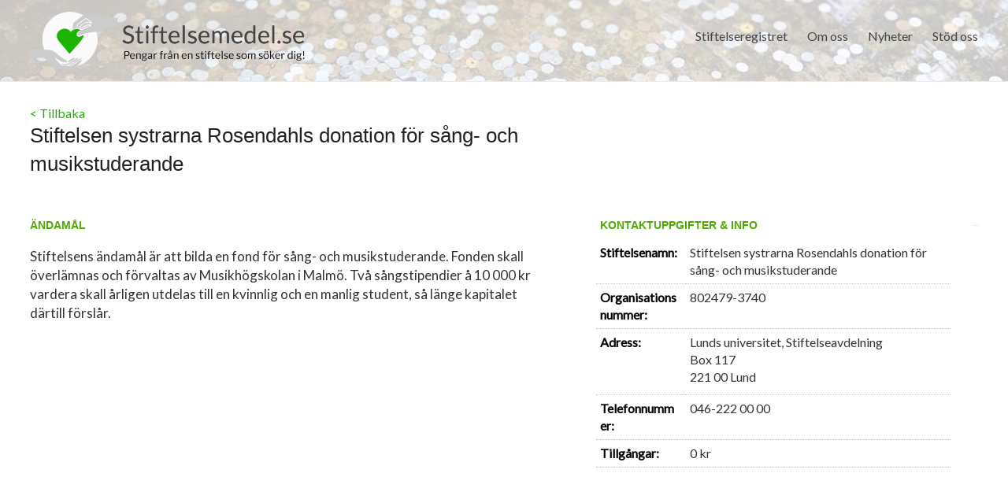

--- FILE ---
content_type: text/html; charset=UTF-8
request_url: https://stiftelsemedel.se/stiftelsen-systrarna-rosendahls-donation-for-sang-och-musikstuderande/
body_size: 8567
content:

<!DOCTYPE html>
<!--[if IE 7]>
<html class="ie ie7" dir="ltr" lang="sv-SE" prefix="og: https://ogp.me/ns#">
<![endif]-->
<!--[if IE 8]>
<html class="ie ie8" dir="ltr" lang="sv-SE" prefix="og: https://ogp.me/ns#">
<![endif]-->
<!--[if !(IE 7) & !(IE 8)]><!-->
<html dir="ltr" lang="sv-SE" prefix="og: https://ogp.me/ns#">
<!--<![endif]-->
<head>
	
<meta charset="UTF-8" />
<meta name="viewport" content="width=device-width, initial-scale=1">
<link rel="profile" href="https://gmpg.org/xfn/11" />
<link rel="pingback" href="https://stiftelsemedel.se/xmlrpc.php" />
<link rel="stylesheet" href="https://stiftelsemedel.se/wp-content/plugins/jch-optimize/media/cache/css/283c95acafa67a0dc251ee6aeddad45fc057f47bc9ed546ac24a79c340a6ab84.css" />
<title>Stiftelsen systrarna Rosendahls donation för sång- och musikstuderande | Stiftelsemedel.se</title>

		<!-- All in One SEO 4.5.9.2 - aioseo.com -->
		<meta name="description" content="Stiftelsens ändamål är att bilda en fond för sång- och musikstuderande. Fonden skall överlämnas och förvaltas av Musikhögskolan i Malmö. Två sångstipendier å 10 000 kr vardera skall årligen utdelas till en kvinnlig och en manlig student, så länge kapitalet därtill förslår." />
		<meta name="robots" content="max-image-preview:large" />
		<link rel="canonical" href="https://stiftelsemedel.se/stiftelsen-systrarna-rosendahls-donation-for-sang-och-musikstuderande/" />
		<meta name="generator" content="All in One SEO (AIOSEO) 4.5.9.2" />
		<meta property="og:locale" content="sv_SE" />
		<meta property="og:site_name" content="Stiftelsemedel.se | Pengar från en stiftelse som söker dig" />
		<meta property="og:type" content="article" />
		<meta property="og:title" content="Stiftelsen systrarna Rosendahls donation för sång- och musikstuderande | Stiftelsemedel.se" />
		<meta property="og:description" content="Stiftelsens ändamål är att bilda en fond för sång- och musikstuderande. Fonden skall överlämnas och förvaltas av Musikhögskolan i Malmö. Två sångstipendier å 10 000 kr vardera skall årligen utdelas till en kvinnlig och en manlig student, så länge kapitalet därtill förslår." />
		<meta property="og:url" content="https://stiftelsemedel.se/stiftelsen-systrarna-rosendahls-donation-for-sang-och-musikstuderande/" />
		<meta property="article:published_time" content="2017-05-12T10:44:50+00:00" />
		<meta property="article:modified_time" content="2026-01-23T02:21:22+00:00" />
		<meta name="twitter:card" content="summary" />
		<meta name="twitter:title" content="Stiftelsen systrarna Rosendahls donation för sång- och musikstuderande | Stiftelsemedel.se" />
		<meta name="twitter:description" content="Stiftelsens ändamål är att bilda en fond för sång- och musikstuderande. Fonden skall överlämnas och förvaltas av Musikhögskolan i Malmö. Två sångstipendier å 10 000 kr vardera skall årligen utdelas till en kvinnlig och en manlig student, så länge kapitalet därtill förslår." />
		<meta name="google" content="nositelinkssearchbox" />
		<script type="application/ld+json" class="aioseo-schema">
			{"@context":"https:\/\/schema.org","@graph":[{"@type":"Article","@id":"https:\/\/stiftelsemedel.se\/stiftelsen-systrarna-rosendahls-donation-for-sang-och-musikstuderande\/#article","name":"Stiftelsen systrarna Rosendahls donation f\u00f6r s\u00e5ng- och musikstuderande | Stiftelsemedel.se","headline":"Stiftelsen systrarna  Rosendahls donation f\u00f6r s\u00e5ng- och musikstuderande","author":{"@id":"https:\/\/stiftelsemedel.se\/author\/stiftelsemedel\/#author"},"publisher":{"@id":"https:\/\/stiftelsemedel.se\/#organization"},"datePublished":"2017-05-12T12:44:50+02:00","dateModified":"2026-01-23T04:21:22+02:00","inLanguage":"sv-SE","mainEntityOfPage":{"@id":"https:\/\/stiftelsemedel.se\/stiftelsen-systrarna-rosendahls-donation-for-sang-och-musikstuderande\/#webpage"},"isPartOf":{"@id":"https:\/\/stiftelsemedel.se\/stiftelsen-systrarna-rosendahls-donation-for-sang-och-musikstuderande\/#webpage"},"articleSection":"Stockholms L\u00e4n"},{"@type":"BreadcrumbList","@id":"https:\/\/stiftelsemedel.se\/stiftelsen-systrarna-rosendahls-donation-for-sang-och-musikstuderande\/#breadcrumblist","itemListElement":[{"@type":"ListItem","@id":"https:\/\/stiftelsemedel.se\/#listItem","position":1,"name":"Hem","item":"https:\/\/stiftelsemedel.se\/","nextItem":"https:\/\/stiftelsemedel.se\/stiftelsen-systrarna-rosendahls-donation-for-sang-och-musikstuderande\/#listItem"},{"@type":"ListItem","@id":"https:\/\/stiftelsemedel.se\/stiftelsen-systrarna-rosendahls-donation-for-sang-och-musikstuderande\/#listItem","position":2,"name":"Stiftelsen systrarna  Rosendahls donation f\u00f6r s\u00e5ng- och musikstuderande","previousItem":"https:\/\/stiftelsemedel.se\/#listItem"}]},{"@type":"Organization","@id":"https:\/\/stiftelsemedel.se\/#organization","name":"Stiftelsemedel.se","url":"https:\/\/stiftelsemedel.se\/"},{"@type":"Person","@id":"https:\/\/stiftelsemedel.se\/author\/stiftelsemedel\/#author","url":"https:\/\/stiftelsemedel.se\/author\/stiftelsemedel\/","name":"stiftelsemedel","image":{"@type":"ImageObject","@id":"https:\/\/stiftelsemedel.se\/stiftelsen-systrarna-rosendahls-donation-for-sang-och-musikstuderande\/#authorImage","url":"https:\/\/secure.gravatar.com\/avatar\/2b5074fcdac7bfd878fa26e033766034?s=96&d=mm&r=g","width":96,"height":96,"caption":"stiftelsemedel"}},{"@type":"WebPage","@id":"https:\/\/stiftelsemedel.se\/stiftelsen-systrarna-rosendahls-donation-for-sang-och-musikstuderande\/#webpage","url":"https:\/\/stiftelsemedel.se\/stiftelsen-systrarna-rosendahls-donation-for-sang-och-musikstuderande\/","name":"Stiftelsen systrarna Rosendahls donation f\u00f6r s\u00e5ng- och musikstuderande | Stiftelsemedel.se","description":"Stiftelsens \u00e4ndam\u00e5l \u00e4r att bilda en fond f\u00f6r s\u00e5ng- och musikstuderande. Fonden skall \u00f6verl\u00e4mnas och f\u00f6rvaltas av Musikh\u00f6gskolan i Malm\u00f6. Tv\u00e5 s\u00e5ngstipendier \u00e5 10 000 kr vardera skall \u00e5rligen utdelas till en kvinnlig och en manlig student, s\u00e5 l\u00e4nge kapitalet d\u00e4rtill f\u00f6rsl\u00e5r.","inLanguage":"sv-SE","isPartOf":{"@id":"https:\/\/stiftelsemedel.se\/#website"},"breadcrumb":{"@id":"https:\/\/stiftelsemedel.se\/stiftelsen-systrarna-rosendahls-donation-for-sang-och-musikstuderande\/#breadcrumblist"},"author":{"@id":"https:\/\/stiftelsemedel.se\/author\/stiftelsemedel\/#author"},"creator":{"@id":"https:\/\/stiftelsemedel.se\/author\/stiftelsemedel\/#author"},"datePublished":"2017-05-12T12:44:50+02:00","dateModified":"2026-01-23T04:21:22+02:00"},{"@type":"WebSite","@id":"https:\/\/stiftelsemedel.se\/#website","url":"https:\/\/stiftelsemedel.se\/","name":"Stiftelsemedel.se","description":"Pengar fr\u00e5n en stiftelse som s\u00f6ker dig","inLanguage":"sv-SE","publisher":{"@id":"https:\/\/stiftelsemedel.se\/#organization"}}]}
		</script>
		<!-- All in One SEO -->

<link rel='dns-prefetch' href='//fonts.googleapis.com' />
<link rel='dns-prefetch' href='//maxcdn.bootstrapcdn.com' />
<link rel="alternate" type="application/rss+xml" title="Stiftelsemedel.se &raquo; Webbflöde" href="https://stiftelsemedel.se/feed/" />
<link rel="alternate" type="application/rss+xml" title="Stiftelsemedel.se &raquo; Kommentarsflöde" href="https://stiftelsemedel.se/comments/feed/" />





<link rel='stylesheet' id='contact-form-7-css' href='https://stiftelsemedel.se/wp-content/plugins/contact-form-7/includes/css/styles.css?ver=5.9.8' type='text/css' media='all' />
<link rel="stylesheet" href="https://stiftelsemedel.se/wp-content/plugins/jch-optimize/media/cache/css/283c95acafa67a0dc251ee6aeddad45f6a369f7ffe78b66f6a45153f558d05a4.css" />

<link rel='stylesheet' id='google_fonts-css' href='//fonts.googleapis.com/css?family=Lato&#038;ver=6.6.1' type='text/css' media='all' />
<link rel="stylesheet" href="https://stiftelsemedel.se/wp-content/plugins/jch-optimize/media/cache/css/283c95acafa67a0dc251ee6aeddad45f24d77b8a9c812a1c4eadc9c52969e71e.css" />
<link rel='stylesheet' id='cff-css' href='https://stiftelsemedel.se/wp-content/plugins/custom-facebook-feed/assets/css/cff-style.min.css?ver=4.2.3' type='text/css' media='all' />
<link rel='stylesheet' id='sb-font-awesome-css' href='https://maxcdn.bootstrapcdn.com/font-awesome/4.7.0/css/font-awesome.min.css?ver=6.6.1' type='text/css' media='all' />
<link rel='stylesheet' id='wp-featherlight-css' href='https://stiftelsemedel.se/wp-content/plugins/wp-featherlight/css/wp-featherlight.min.css?ver=1.3.4' type='text/css' media='all' />



<link rel="https://api.w.org/" href="https://stiftelsemedel.se/wp-json/" /><link rel="alternate" title="JSON" type="application/json" href="https://stiftelsemedel.se/wp-json/wp/v2/posts/82956" /><link rel="EditURI" type="application/rsd+xml" title="RSD" href="https://stiftelsemedel.se/xmlrpc.php?rsd" />
<link rel='shortlink' href='https://stiftelsemedel.se/?p=82956' />
<link rel="alternate" title="oEmbed (JSON)" type="application/json+oembed" href="https://stiftelsemedel.se/wp-json/oembed/1.0/embed?url=https%3A%2F%2Fstiftelsemedel.se%2Fstiftelsen-systrarna-rosendahls-donation-for-sang-och-musikstuderande%2F" />
<link rel="alternate" title="oEmbed (XML)" type="text/xml+oembed" href="https://stiftelsemedel.se/wp-json/oembed/1.0/embed?url=https%3A%2F%2Fstiftelsemedel.se%2Fstiftelsen-systrarna-rosendahls-donation-for-sang-och-musikstuderande%2F&#038;format=xml" />
		<link rel="stylesheet" href="https://stiftelsemedel.se/wp-content/plugins/jch-optimize/media/cache/css/283c95acafa67a0dc251ee6aeddad45f174dac5ec8a8638bfaee85da6aadba35.css" />
				
			
	
	<link rel="icon" href="https://stiftelsemedel.se/wp-content/uploads/2019/10/cropped-favicon-stiftelsemedel-32x32.png" sizes="32x32" />
<link rel="icon" href="https://stiftelsemedel.se/wp-content/uploads/2019/10/cropped-favicon-stiftelsemedel-192x192.png" sizes="192x192" />
<link rel="apple-touch-icon" href="https://stiftelsemedel.se/wp-content/uploads/2019/10/cropped-favicon-stiftelsemedel-180x180.png" />
<meta name="msapplication-TileImage" content="https://stiftelsemedel.se/wp-content/uploads/2019/10/cropped-favicon-stiftelsemedel-270x270.png" />
	<script type="text/javascript">
/* <![CDATA[ */
window._wpemojiSettings = {"baseUrl":"https:\/\/s.w.org\/images\/core\/emoji\/15.0.3\/72x72\/","ext":".png","svgUrl":"https:\/\/s.w.org\/images\/core\/emoji\/15.0.3\/svg\/","svgExt":".svg","source":{"concatemoji":"https:\/\/stiftelsemedel.se\/wp-includes\/js\/wp-emoji-release.min.js?ver=6.6.1"}};
/*! This file is auto-generated */
!function(i,n){var o,s,e;function c(e){try{var t={supportTests:e,timestamp:(new Date).valueOf()};sessionStorage.setItem(o,JSON.stringify(t))}catch(e){}}function p(e,t,n){e.clearRect(0,0,e.canvas.width,e.canvas.height),e.fillText(t,0,0);var t=new Uint32Array(e.getImageData(0,0,e.canvas.width,e.canvas.height).data),r=(e.clearRect(0,0,e.canvas.width,e.canvas.height),e.fillText(n,0,0),new Uint32Array(e.getImageData(0,0,e.canvas.width,e.canvas.height).data));return t.every(function(e,t){return e===r[t]})}function u(e,t,n){switch(t){case"flag":return n(e,"\ud83c\udff3\ufe0f\u200d\u26a7\ufe0f","\ud83c\udff3\ufe0f\u200b\u26a7\ufe0f")?!1:!n(e,"\ud83c\uddfa\ud83c\uddf3","\ud83c\uddfa\u200b\ud83c\uddf3")&&!n(e,"\ud83c\udff4\udb40\udc67\udb40\udc62\udb40\udc65\udb40\udc6e\udb40\udc67\udb40\udc7f","\ud83c\udff4\u200b\udb40\udc67\u200b\udb40\udc62\u200b\udb40\udc65\u200b\udb40\udc6e\u200b\udb40\udc67\u200b\udb40\udc7f");case"emoji":return!n(e,"\ud83d\udc26\u200d\u2b1b","\ud83d\udc26\u200b\u2b1b")}return!1}function f(e,t,n){var r="undefined"!=typeof WorkerGlobalScope&&self instanceof WorkerGlobalScope?new OffscreenCanvas(300,150):i.createElement("canvas"),a=r.getContext("2d",{willReadFrequently:!0}),o=(a.textBaseline="top",a.font="600 32px Arial",{});return e.forEach(function(e){o[e]=t(a,e,n)}),o}function t(e){var t=i.createElement("script");t.src=e,t.defer=!0,i.head.appendChild(t)}"undefined"!=typeof Promise&&(o="wpEmojiSettingsSupports",s=["flag","emoji"],n.supports={everything:!0,everythingExceptFlag:!0},e=new Promise(function(e){i.addEventListener("DOMContentLoaded",e,{once:!0})}),new Promise(function(t){var n=function(){try{var e=JSON.parse(sessionStorage.getItem(o));if("object"==typeof e&&"number"==typeof e.timestamp&&(new Date).valueOf()<e.timestamp+604800&&"object"==typeof e.supportTests)return e.supportTests}catch(e){}return null}();if(!n){if("undefined"!=typeof Worker&&"undefined"!=typeof OffscreenCanvas&&"undefined"!=typeof URL&&URL.createObjectURL&&"undefined"!=typeof Blob)try{var e="postMessage("+f.toString()+"("+[JSON.stringify(s),u.toString(),p.toString()].join(",")+"));",r=new Blob([e],{type:"text/javascript"}),a=new Worker(URL.createObjectURL(r),{name:"wpTestEmojiSupports"});return void(a.onmessage=function(e){c(n=e.data),a.terminate(),t(n)})}catch(e){}c(n=f(s,u,p))}t(n)}).then(function(e){for(var t in e)n.supports[t]=e[t],n.supports.everything=n.supports.everything&&n.supports[t],"flag"!==t&&(n.supports.everythingExceptFlag=n.supports.everythingExceptFlag&&n.supports[t]);n.supports.everythingExceptFlag=n.supports.everythingExceptFlag&&!n.supports.flag,n.DOMReady=!1,n.readyCallback=function(){n.DOMReady=!0}}).then(function(){return e}).then(function(){var e;n.supports.everything||(n.readyCallback(),(e=n.source||{}).concatemoji?t(e.concatemoji):e.wpemoji&&e.twemoji&&(t(e.twemoji),t(e.wpemoji)))}))}((window,document),window._wpemojiSettings);
/* ]]> */
</script>
<script type='text/javascript'>ajaxurl='https://stiftelsemedel.se/wp-admin/admin-ajax.php';pf_nonce='f13354995e';</script>
	<script src="https://stiftelsemedel.se/wp-content/plugins/jch-optimize/media/cache/js/283c95acafa67a0dc251ee6aeddad45f6b472164b1f5fcff48c47c50f3d9b366.js"></script>





	</head>

<body data-rsssl=1 class="post-template-default single single-post postid-82956 single-format-standard custom-background wp-featherlight-captions no-sidebar-full-width wide-1218">






<div id="page" class="hfeed site">
		<header id="masthead" class="site-header clearfix">

		
		<div id="header-text-nav-container">
			<div class="inner-wrap">

				<div id="header-text-nav-wrap" class="clearfix">
					<div id="header-left-section">
													<div id="header-logo-image">
								<a href="https://stiftelsemedel.se/" title="Stiftelsemedel.se" rel="home"><img src="https://stiftelsemedel.se/wp-content/uploads/2019/10/logo-stiftelesemedel.png" alt="Stiftelsemedel.se"></a>
							</div><!-- #header-logo-image -->
											</div><!-- #header-left-section -->
					<div id="header-right-section">
												<nav id="site-navigation" class="main-navigation" role="navigation">
							<h3 class="menu-toggle">Meny</h3>
							<div class="menu-main-navigation-container"><ul id="menu-main-navigation" class="menu"><li id="menu-item-7115" class="menu-item menu-item-type-post_type menu-item-object-page menu-item-7115"><a href="https://stiftelsemedel.se/companylist/">Stiftelseregistret</a></li>
<li id="menu-item-91" class="menu-item menu-item-type-post_type menu-item-object-page menu-item-has-children menu-item-91"><a href="https://stiftelsemedel.se/about-us/">Om oss</a>
<ul class="sub-menu">
	<li id="menu-item-65420" class="menu-item menu-item-type-post_type menu-item-object-page menu-item-65420"><a href="https://stiftelsemedel.se/styrelse-och-ledning/">Styrelse och Ledning</a></li>
	<li id="menu-item-65423" class="menu-item menu-item-type-post_type menu-item-object-page menu-item-65423"><a href="https://stiftelsemedel.se/vanliga-fragor/">FAQ &#8211; vanliga frågor</a></li>
	<li id="menu-item-65419" class="menu-item menu-item-type-post_type menu-item-object-page menu-item-65419"><a href="https://stiftelsemedel.se/bakgrund/">Bakgrund</a></li>
	<li id="menu-item-109" class="menu-item menu-item-type-post_type menu-item-object-page menu-item-109"><a href="https://stiftelsemedel.se/contact/">Kontakt</a></li>
</ul>
</li>
<li id="menu-item-65430" class="menu-item menu-item-type-post_type menu-item-object-page menu-item-65430"><a href="https://stiftelsemedel.se/nyheter/">Nyheter</a></li>
<li id="menu-item-107023" class="menu-item menu-item-type-custom menu-item-object-custom menu-item-has-children menu-item-107023"><a>Stöd oss</a>
<ul class="sub-menu">
	<li id="menu-item-65391" class="menu-item menu-item-type-post_type menu-item-object-page menu-item-65391"><a href="https://stiftelsemedel.se/ge-en-gava/">Ge en gåva</a></li>
	<li id="menu-item-107026" class="menu-item menu-item-type-post_type menu-item-object-page menu-item-107026"><a href="https://stiftelsemedel.se/ge-en-minnesgava/">Ge en minnesgåva</a></li>
</ul>
</li>
</ul></div>						</nav>
			    	</div><!-- #header-right-section -->

			   </div><!-- #header-text-nav-wrap -->
			</div><!-- .inner-wrap -->
		</div><!-- #header-text-nav-container -->

				<img src="https://stiftelsemedel.se/wp-content/uploads/2019/02/cropped-jean-lakosnyk-1325-unsplash-e1551437145981.jpg" class="header-image" width="1500" height="428" alt="Stiftelsemedel.se">
	
						<div class="header-post-title-container clearfix" style="padding: 30px 0;">
					<div class="inner-wrap">
												<div class="post-title-wrapper">
														<div><a href="https://stiftelsemedel.se/companylist/">< Tillbaka</a></div>						   	<h1 class="header-post-title-class" style="">Stiftelsen systrarna  Rosendahls donation för sång- och musikstuderande</h1>
						   						</div>
											</div>
				</div>
				</header>
			<div id="main" class="clearfix" style="padding-top:0px;">
		<div class="inner-wrap">

			
	<div id="primary">
		<div id="content" class="clearfix">
						
				
<style>

	#header-text-nav-container {
	    background-image: url(https://www.stiftelsemedel.se/wp-content/uploads/2019/03/mynt-i-vatten2.jpg);
	    background-repeat: no-repeat;
	    background-size: cover;
	}

	.header-post-title-container {
    	box-shadow: none;
    	border-bottom: 0;
    	padding-top: 60px;
	}

	.header-post-title-class {
	    font-size: 26px;
	    padding-bottom: 0;
	    font-family: sans-serif;
	    max-width: 670px;
	}

	#main {
    padding-top: 20px;
	}

	p,td{
		color: #333;
	}
	
	h6 {
		font-size: 14px;
	    line-height: 0px;
	    font-family: sans-serif;
	    font-weight: 600;
	    margin-bottom: 0;
	    color: #4dab00;
    }

	.company-block{
	    /* border-top: 1px solid #c5c5c5; */
		margin-top:20px;
	    padding: 20px 5px;
	    height: auto;
	    display: inline-block;
	    /* width: 50%; */
		width:100%;
	}

	.company-block h6 {
	    line-height: 29px;
	    display: inline-block;
	    text-decoration: none;
	    bottom: 30px;
	    left: -2px;
	    position: relative;
	    border-top: 1px solid #c5c5c5;
	    border-right: 1px solid #c5c5c5;
	    border-left: 1px solid #c5c5c5;
	    background: #ffffff;
	    padding-bottom: 0;
	    padding-left: 10px;
	    padding-right: 10px;
	    border-top-left-radius: 9px;
	    border-top-right-radius: 9px;
	}

	.tabs{
		cursor:pointer;
		margin-right:25px;
	}

	.tabs.active{
		background:#67d110;
		color:#fff;
	}

	.row-tab{
		display:none;
	}

	.row-tab.active{
		display:block;
	}


	/*.company-wrapper a:hover .icon-info-single {
	    color: #67d110 !important;
	}
	.company-wrapper a:hover{
	    text-decoration: none !important;
	}*/


 

    .document-icon{
		position: relative;
	    width: 19px;
	    top: 2px;
	    left: 0;
	    padding-right: 4px;
	    margin: 0;
    }
	.nodata-notice span, .nodata-notice{
		color: #ff6a6a;
    	font-size: 13px;
    	font-weight: 100;
    	text-transform: uppercase;
	}

	.other_info{
		margin-top: 15px;
		margin-right: 32px;
		margin-bottom: 40px;
    	padding: 25px 20px 5px 30px;
	    border-radius: 3px;
	    box-shadow: 0px 3px 12px 2px #eaeaea;
    	font-family: sans-serif;
    	color: #333;
	}

	.other_info ul, .other_info ol {
	    margin-top: -14px;
	}
	
	.tg-one-half p, .tg-one-third p, .tg-one-fourth p {
    	text-align: inherit;
	}
	.custom-half{
	    width: 54.768473%;
	}

	.custom-half p{
    	padding: 10px 12px 20px 0;
	    font-size: 17px;
	    /*background: #f1f1f1;*/
	    /*border-radius: 3px;
	    border: 1px solid #dcdcdc;*/
	}

	.custom-half p:first-child::first-letter{
		font-size: 150%;
   		padding-right: 2px;
	}

	.tg-one-third.custom-third h6{
		border-bottom: 0px solid #e0e0e0;
	}


    .custom-third tr{
    	border-bottom: 1px dotted #c7c7c7;
	}

   .custom-third tr{
	    -ms-word-break: break-all;
	    word-break: break-all;
	    word-break: break-word;
	    -webkit-hyphens: auto;
	    -moz-hyphens: auto;
	    hyphens: auto;
  	}

	.custom-third{
		width: 37.407225%;
	}

	.custom-third ul, .custom-third ol {
    	margin-bottom: 5px;
	}

	td{
		border: none;
		padding-left: 5px;
	}

	ul{
		list-style: none !important;
    	padding: 0 !important;
	}

	.post-name{
		font-weight: 600;
		color: #000;
	}

	@media screen and (max-width: 1100px) {
		.header-post-title-container {
		    padding-top: 30px;
		}

		.header-post-title-class {
		    font-size: 22px;
		    line-height: 28px;
		}

		.other_info {
			margin-top: inherit;
		    margin-right: 20px;
		}

		.custom-half, .custom-third {
			width:100%;
			margin: 0;
		}

		.custom-third td, .company-block td {
    		font-size: 14px;
		}
		.company-block {
		    width: 100% !important;
		    border-top: none;
		    padding: 0;
		    display: block;
		}
		.company-block td {
    		width: 235px;
		    float: left;
		    margin-bottom: 10px;
		}
		.company-block td a{
    		color: inherit !important;
    		text-align: center;
    		color: #fff !important;
		}
		.company-block h6 {
		    line-height: 29px;
		    bottom: 10px;
		    left: 0;
		    position: relative;
		    border-top: none;
		    border-right: none;
		    border-left: none;
		    padding-bottom: 0;
		    padding-left: 0;
		    padding-right: 0;
		    border-top-left-radius: 0;
		    border-top-right-radius: 0;
		}
			.document-icon {
		    top: 0px;
		}
	}

    
</style>

<article id="post-82956" class="post-82956 post type-post status-publish format-standard hentry category-stockholms-lan">
		<div class="entry-content clearfix">
				<div class="tg-one-half custom-half">
			<h6>ÄNDAMÅL</h6>
			<p>Stiftelsens ändamål är att bilda en fond för sång- och musikstuderande. Fonden skall överlämnas och förvaltas av Musikhögskolan i Malmö. Två sångstipendier å 10 000 kr vardera skall årligen utdelas till en kvinnlig och en manlig student, så länge kapitalet därtill förslår.</p>
			 
					</div>
		
		<div class="tg-one-third custom-third">
			<h6 style="margin-left:5px;">KONTAKTUPPGIFTER & INFO</h6>
			<table style="width:100%">
				<tr>
				<td class="post-name">Stiftelsenamn:</td><td>Stiftelsen systrarna  Rosendahls donation för sång- och musikstuderande</td>				</tr>
				<tr><td class="post-name">Organisationsnummer:</td><td>802479-3740</td></tr>				<tr>
					<td class="post-name">Adress:</td>
					<td>
						<ul>
							<li>Lunds universitet, Stiftelseavdelning</li>							<li>Box 117</li>							<li>221 00&nbsp;Lund</li>
						</ul>
					</td>
				</tr>
				<tr ><td class="post-name">Telefonnummer:</td><td>046-222 00 00</td></tr>
								
				<tr style="display:none;"><td class="post-name">Ansökningstid:</td><td><span class="nodata-notice">Datum saknas!</span></td></tr><tr style="display:none;"><td class="post-name">Kontaktperson:</td><td><span class="nodata-notice">Uppgift saknas!</span></td></tr>				<tr><td class="post-name">Tillgångar:</td><td>0 kr</td></tr>
			</table>
			<div class="company-block">
						<!-- <h6>DOKUMENT & LÄNKARs</h6><h6>DOKUMENT & LÄNKARs</h6><h6>DOKUMENT & LÄNKARs</h6> -->
			<h6 class="tabs " data-tab="document-tab" style='display:none;'>Dokument </h6>
			<h6 class="tabs " data-tab="link-tab" style='display:none;'>Länkar</h6>
			<h6 class="tabs " data-tab="partner-tab" style='display:none;'>Partner </h6>
			<!-- <table style="display:none;width: 100%;"> -->
						<!-- </table> -->
			<div class="tab-record-container" style="background:#fff;margin-top: -15px;">
			 <!-- <table style="width: 100%;">  -->
				 <div class='partner-tab row-tab'>
								<div class='partern-items' style='display: flex;flex-wrap: wrap;column-gap: 20px;'>
									
								</div>
						  </div>			<!-- </table> -->
			 </div>
			<!-- end company -->
		</div>
		
		</div>

				<hr>
</div>
</article>
<script>
	jQuery(function($){
		// $(`.document-tab`).addClass("active");
		$(".tabs").on("click", function(e){
			e.preventDefault();
			if(!$(this).hasClass('active')){
				$(".tabs").removeClass("active");
				$(this).addClass("active");
			}

			$(".row-tab").removeClass("active");
			const tab = $(this).data("tab");
			$(`.${tab}`).addClass("active");
		});
	});
</script>

				
		<ul class="default-wp-page clearfix">
			<li class="previous"><a href="https://stiftelsemedel.se/stiftelsen-syskonen-nilssons-minnesfond/" rel="prev"><span class="meta-nav">&larr;</span> Stiftelsen Syskonen Nilssons Minnesfond</a></li>
			<li class="next"><a href="https://stiftelsemedel.se/stiftelsen-systrarna-brita-larsson-och-kerstin-bergdahls-fond/" rel="next">Stiftelsen Systrarna Brita Larsson och Kerstin Bergdahls fond <span class="meta-nav">&rarr;</span></a></li>
		</ul>
	
				
			
		</div><!-- #content -->
	</div><!-- #primary -->
	
		
	

		</div><!-- .inner-wrap -->
	</div><!-- #main -->	
			<footer id="colophon" class="clearfix">	
			
<div class="footer-widgets-wrapper">
	<div class="inner-wrap">
		<div class="footer-widgets-area clearfix">
			<div class="tg-one-fourth tg-column-1">
				<aside id="text-2" class="widget widget_text"><h3 class="widget-title"><span>Meny</span></h3>			<div class="textwidget"><div class="menu-footer-menu-container">
<ul id="menu-footer-menu" class="menu">
<li id="menu-item-111" class="menu-item menu-item-type-post_type menu-item-object-page menu-item-111"><a href="https://stiftelsemedel.se/contact/">Kontakta oss</a></li>
<li id="menu-item-117" class="menu-item menu-item-type-post_type menu-item-object-page menu-item-117"><a href="https://stiftelsemedel.se/privacy-policy/">Privacy Policy App</a>&nbsp;&nbsp;<a href="https://stiftelsemedel.se/privacy-policy/" style="color: #67d110 !important;">Läs mer</a></li>
</ul>
</div>
</div>
		</aside>			</div>
			<div class="tg-one-fourth tg-column-2">
				<aside id="text-7" class="widget widget_text"><h3 class="widget-title"><span>Kontakt</span></h3>			<div class="textwidget"><p><strong>Stiftelsemedel.se</strong><br />
Tor-Björn Willberg<br />
Götgatan 107A, 3 tr, 1301<br />
116 62 Stockholm</p>
<p><a href="mailto:info@stiftelsemedel.se">info@stiftelsemedel.se</a></p>
</div>
		</aside>			</div>
			<div class="tg-one-fourth tg-after-two-blocks-clearfix tg-column-3">
				<aside id="text-4" class="widget widget_text"><h3 class="widget-title"><span>Sociala Medier</span></h3>			<div class="textwidget"><p><a href="https://www.facebook.com/stiftelsemedel.se/" target="_blank" rel="noopener"><img decoding="async" style="padding-left: 5px;" src="https://www.stiftelsemedel.se/wp-content/uploads/2019/10/stiftelsemedel-fb2.png" width="34" alt=""> <span style="line-height: 2.5; padding-left: 5px;"> Besök oss på Facebook</span></a></p>
</div>
		</aside>			</div>
			<div class="tg-one-fourth tg-one-fourth-last tg-column-4">
				<aside id="text-5" class="widget widget_text"><h3 class="widget-title"><span>Betalning</span></h3>			<div class="textwidget"></div>
		</aside><aside id="widget_sp_image-6" class="widget widget_sp_image"><img width="90" height="28" class="attachment-90x28" style="max-width: 100%;" src="https://stiftelsemedel.se/wp-content/uploads/2015/03/swish_logo_secondary_RGB1.png" /><div class="widget_sp_image-description" ><p>Swish 1234 275 962</p>
</div></aside><aside id="widget_sp_image-7" class="widget widget_sp_image"><img width="90" height="20" class="attachment-90x20" style="max-width: 100%;" src="https://stiftelsemedel.se/wp-content/uploads/2015/03/bankgirot-logo-white.png" /><div class="widget_sp_image-description" ><p>BG: 647-5578</p>
</div></aside>			</div>
		</div>
	</div>
</div>	
			<div class="footer-socket-wrapper clearfix">
				<div class="inner-wrap">
					<div class="footer-socket-area">
						<div class="copyright">Copyright &copy; 2026 <a href="https://stiftelsemedel.se/" title="Stiftelsemedel.se" ><span>Stiftelsemedel.se.</span></a> </div>						<nav class="small-menu clearfix">
							<div class="menu-footer-menu-container"><ul id="menu-footer-menu" class="menu"><li id="menu-item-111" class="menu-item menu-item-type-post_type menu-item-object-page menu-item-111"><a href="https://stiftelsemedel.se/contact/">Kontakta oss</a></li>
<li id="menu-item-117" class="menu-item menu-item-type-post_type menu-item-object-page menu-item-117"><a href="https://stiftelsemedel.se/privacy-policy/">Privacy Policy App</a></li>
</ul></div>		    			</nav>
					</div>
				</div>
			</div>			
		</footer>
		<a href="#masthead" id="scroll-up"></a>	
	</div><!-- #page -->
	<!-- Custom Facebook Feed JS -->
<script type="text/javascript">var cffajaxurl = "https://stiftelsemedel.se/wp-admin/admin-ajax.php";
var cfflinkhashtags = "true";
</script>
<script type="text/javascript" src="https://stiftelsemedel.se/wp-includes/js/dist/hooks.min.js?ver=2810c76e705dd1a53b18" id="wp-hooks-js"></script>
<script type="text/javascript" src="https://stiftelsemedel.se/wp-includes/js/dist/i18n.min.js?ver=5e580eb46a90c2b997e6" id="wp-i18n-js"></script>
<script type="text/javascript" id="wp-i18n-js-after">
/* <![CDATA[ */
wp.i18n.setLocaleData( { 'text direction\u0004ltr': [ 'ltr' ] } );
/* ]]> */
</script>
<script type="text/javascript" src="https://stiftelsemedel.se/wp-content/plugins/contact-form-7/includes/swv/js/index.js?ver=5.9.8" id="swv-js"></script>
<script type="text/javascript" id="contact-form-7-js-extra">
/* <![CDATA[ */
var wpcf7 = {"api":{"root":"https:\/\/stiftelsemedel.se\/wp-json\/","namespace":"contact-form-7\/v1"}};
/* ]]> */
</script>
<script type="text/javascript" id="contact-form-7-js-translations">
/* <![CDATA[ */
( function( domain, translations ) {
	var localeData = translations.locale_data[ domain ] || translations.locale_data.messages;
	localeData[""].domain = domain;
	wp.i18n.setLocaleData( localeData, domain );
} )( "contact-form-7", {"translation-revision-date":"2024-07-17 08:21:03+0000","generator":"GlotPress\/4.0.1","domain":"messages","locale_data":{"messages":{"":{"domain":"messages","plural-forms":"nplurals=2; plural=n != 1;","lang":"sv_SE"},"This contact form is placed in the wrong place.":["Detta kontaktformul\u00e4r \u00e4r placerat p\u00e5 fel st\u00e4lle."],"Error:":["Fel:"]}},"comment":{"reference":"includes\/js\/index.js"}} );
/* ]]> */
</script>
<script type="text/javascript" src="https://stiftelsemedel.se/wp-content/plugins/contact-form-7/includes/js/index.js?ver=5.9.8" id="contact-form-7-js"></script>
<script type="text/javascript" src="https://stiftelsemedel.se/wp-content/themes/spacious/js/navigation.js?ver=6.6.1" id="spacious-navigation-js"></script>
<script type="text/javascript" src="https://stiftelsemedel.se/wp-content/plugins/custom-facebook-feed/assets/js/cff-scripts.min.js?ver=4.2.3" id="cffscripts-js"></script>
<script type="text/javascript" src="https://stiftelsemedel.se/wp-content/plugins/wp-featherlight/js/wpFeatherlight.pkgd.min.js?ver=1.3.4" id="wp-featherlight-js"></script>
</body>
</html>